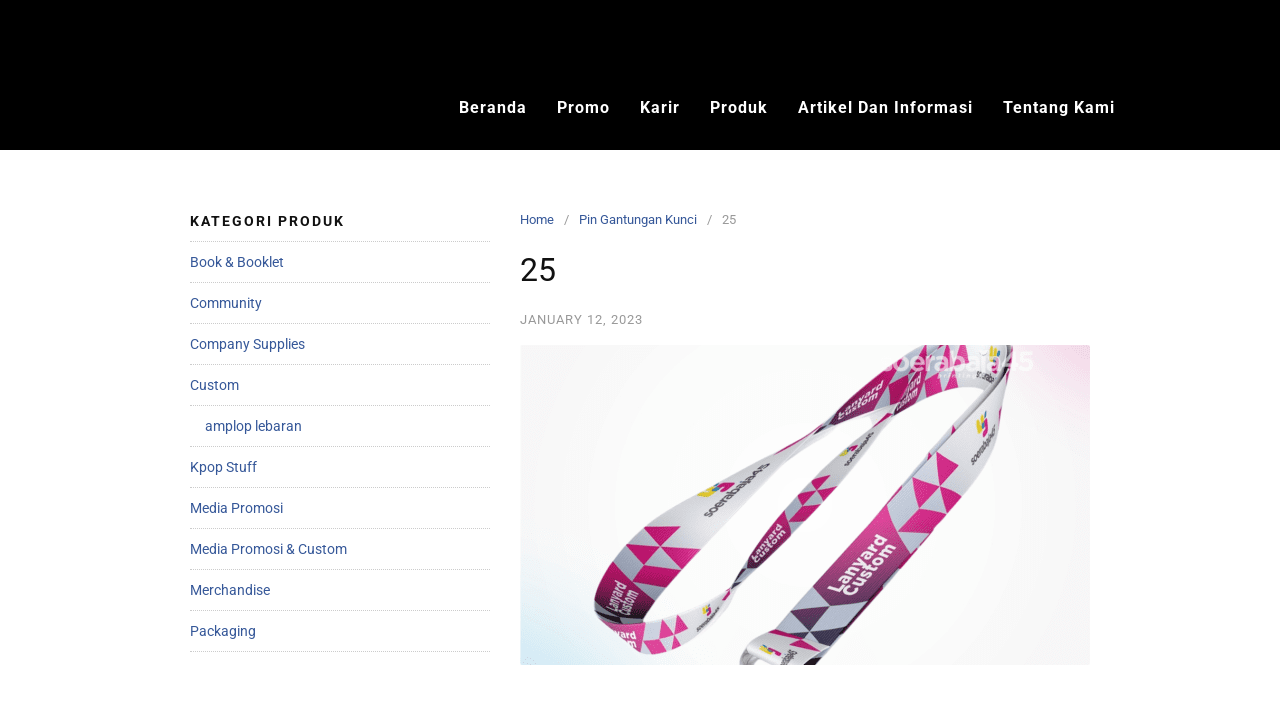

--- FILE ---
content_type: text/html; charset=utf-8
request_url: https://www.google.com/recaptcha/api2/aframe
body_size: 251
content:
<!DOCTYPE HTML><html><head><meta http-equiv="content-type" content="text/html; charset=UTF-8"></head><body><script nonce="gLBlAFuTC4WNbaGXXBEB8w">/** Anti-fraud and anti-abuse applications only. See google.com/recaptcha */ try{var clients={'sodar':'https://pagead2.googlesyndication.com/pagead/sodar?'};window.addEventListener("message",function(a){try{if(a.source===window.parent){var b=JSON.parse(a.data);var c=clients[b['id']];if(c){var d=document.createElement('img');d.src=c+b['params']+'&rc='+(localStorage.getItem("rc::a")?sessionStorage.getItem("rc::b"):"");window.document.body.appendChild(d);sessionStorage.setItem("rc::e",parseInt(sessionStorage.getItem("rc::e")||0)+1);localStorage.setItem("rc::h",'1768848149082');}}}catch(b){}});window.parent.postMessage("_grecaptcha_ready", "*");}catch(b){}</script></body></html>